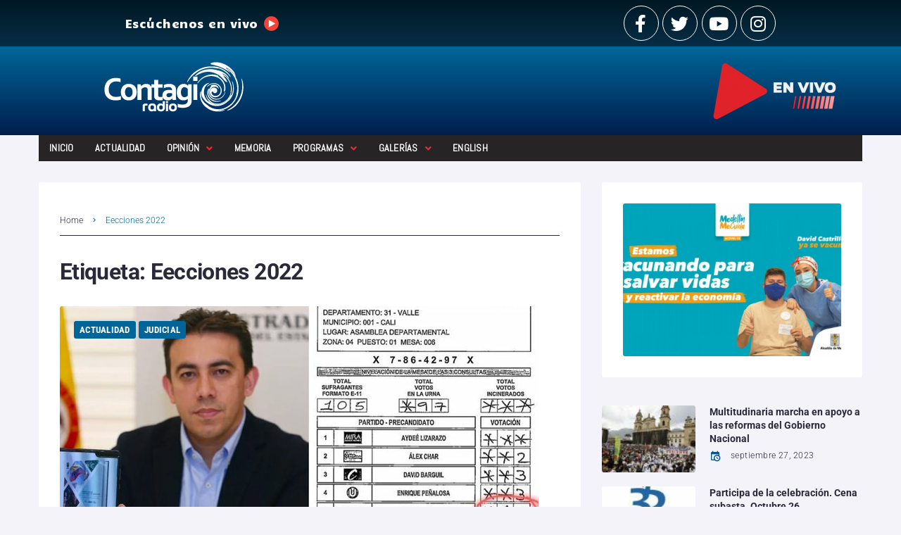

--- FILE ---
content_type: text/css
request_url: https://www.contagioradio.com/wp-content/themes/storycle/skins/default/style-skin.css
body_size: -212
content:
/*!
Skin Name: Default
*/.jet-menu .top-level-link{position:relative}.jet-menu .top-level-link:before{content:'';position:absolute;top:0;left:0;right:0;bottom:-4px;border-radius:3px}.jet-menu .top-level-link .jet-menu-item-wrapper{position:relative}.jet-menu .top-level-link .jet-menu-item-wrapper:after{content:'';position:absolute;left:0;bottom:0;width:100%;height:2px;background-color:currentColor;opacity:0;-webkit-transition:.2s;transition:.2s;-webkit-transform:translateY(8px);transform:translateY(8px)}.jet-menu .jet-current-menu-item>.top-level-link .jet-menu-item-wrapper:after,.jet-menu .jet-menu-hover>.top-level-link .jet-menu-item-wrapper:after,.jet-menu .jet-menu-item:hover>.top-level-link .jet-menu-item-wrapper:after{opacity:1;-webkit-transform:translateY(3px);transform:translateY(3px)}

--- FILE ---
content_type: application/javascript
request_url: https://www.contagioradio.com/wp-content/plugins/akismet/_inc/akismet-frontend.js
body_size: 1335
content:
(function(){var supportsPassive=false;try{var opts=Object.defineProperty({},"passive",{get:function(){supportsPassive=true}});window.addEventListener("testPassive",null,opts);window.removeEventListener("testPassive",null,opts)}catch(e){}function init(){var input_begin="";var keydowns={};var lastKeyup=null;var lastKeydown=null;var keypresses=[];var modifierKeys=[];var correctionKeys=[];var lastMouseup=null;var lastMousedown=null;var mouseclicks=[];var mousemoveTimer=null;var lastMousemoveX=null;var lastMousemoveY=null;var mousemoveStart=null;var mousemoves=[];var touchmoveCountTimer=null;var touchmoveCount=0;var lastTouchEnd=null;var lastTouchStart=null;var touchEvents=[];var scrollCountTimer=null;var scrollCount=0;var correctionKeyCodes=["Backspace","Delete","ArrowUp","ArrowDown","ArrowLeft","ArrowRight","Home","End","PageUp","PageDown"];var modifierKeyCodes=["Shift","CapsLock"];var forms=document.querySelectorAll("form[method=post]");for(var i=0;i<forms.length;i++){var form=forms[i];var formAction=form.getAttribute("action");if(formAction){if(formAction.indexOf("http://")==0||formAction.indexOf("https://")==0){if(formAction.indexOf("http://"+window.location.hostname+"/")!=0&&formAction.indexOf("https://"+window.location.hostname+"/")!=0){continue}}}form.addEventListener("submit",function(){var ak_bkp=prepare_timestamp_array_for_request(keypresses);var ak_bmc=prepare_timestamp_array_for_request(mouseclicks);var ak_bte=prepare_timestamp_array_for_request(touchEvents);var ak_bmm=prepare_timestamp_array_for_request(mousemoves);var input_fields={bib:input_begin,bfs:Date.now(),bkpc:keypresses.length,bkp:ak_bkp,bmc:ak_bmc,bmcc:mouseclicks.length,bmk:modifierKeys.join(";"),bck:correctionKeys.join(";"),bmmc:mousemoves.length,btmc:touchmoveCount,bsc:scrollCount,bte:ak_bte,btec:touchEvents.length,bmm:ak_bmm};var akismet_field_prefix="ak_";if(this.getElementsByClassName){var possible_akismet_containers=this.getElementsByClassName("akismet-fields-container");for(var containerIndex=0;containerIndex<possible_akismet_containers.length;containerIndex++){var container=possible_akismet_containers.item(containerIndex);if(container.getAttribute("data-prefix")){akismet_field_prefix=container.getAttribute("data-prefix");break}}}for(var field_name in input_fields){var field=document.createElement("input");field.setAttribute("type","hidden");field.setAttribute("name",akismet_field_prefix+field_name);field.setAttribute("value",input_fields[field_name]);this.appendChild(field)}},supportsPassive?{passive:true}:false);form.addEventListener("keydown",function(e){if(e.key in keydowns){return}var keydownTime=(new Date).getTime();keydowns[e.key]=[keydownTime];if(!input_begin){input_begin=keydownTime}var lastKeyEvent=Math.max(lastKeydown,lastKeyup);if(lastKeyEvent){keydowns[e.key].push(keydownTime-lastKeyEvent)}lastKeydown=keydownTime},supportsPassive?{passive:true}:false);form.addEventListener("keyup",function(e){if(!(e.key in keydowns)){return}var keyupTime=(new Date).getTime();if("TEXTAREA"===e.target.nodeName||"INPUT"===e.target.nodeName){if(-1!==modifierKeyCodes.indexOf(e.key)){modifierKeys.push(keypresses.length-1)}else if(-1!==correctionKeyCodes.indexOf(e.key)){correctionKeys.push(keypresses.length-1)}else{var keydownTime=keydowns[e.key][0];var keypress=[];keypress.push(keyupTime-keydownTime);if(keydowns[e.key].length>1){keypress.push(keydowns[e.key][1])}keypresses.push(keypress)}}delete keydowns[e.key];lastKeyup=keyupTime},supportsPassive?{passive:true}:false);form.addEventListener("focusin",function(e){lastKeydown=null;lastKeyup=null;keydowns={}},supportsPassive?{passive:true}:false);form.addEventListener("focusout",function(e){lastKeydown=null;lastKeyup=null;keydowns={}},supportsPassive?{passive:true}:false)}document.addEventListener("mousedown",function(e){lastMousedown=(new Date).getTime()},supportsPassive?{passive:true}:false);document.addEventListener("mouseup",function(e){if(!lastMousedown){return}var now=(new Date).getTime();var mouseclick=[];mouseclick.push(now-lastMousedown);if(lastMouseup){mouseclick.push(lastMousedown-lastMouseup)}mouseclicks.push(mouseclick);lastMouseup=now;lastKeydown=null;lastKeyup=null;keydowns={}},supportsPassive?{passive:true}:false);document.addEventListener("mousemove",function(e){if(mousemoveTimer){clearTimeout(mousemoveTimer);mousemoveTimer=null}else{mousemoveStart=(new Date).getTime();lastMousemoveX=e.offsetX;lastMousemoveY=e.offsetY}mousemoveTimer=setTimeout(function(theEvent,originalMousemoveStart){var now=(new Date).getTime()-500;var mousemove=[];mousemove.push(now-originalMousemoveStart);mousemove.push(Math.round(Math.sqrt(Math.pow(theEvent.offsetX-lastMousemoveX,2)+Math.pow(theEvent.offsetY-lastMousemoveY,2))));if(mousemove[1]>0){mousemoves.push(mousemove)}mousemoveStart=null;mousemoveTimer=null},500,e,mousemoveStart)},supportsPassive?{passive:true}:false);document.addEventListener("touchmove",function(e){if(touchmoveCountTimer){clearTimeout(touchmoveCountTimer)}touchmoveCountTimer=setTimeout(function(){touchmoveCount++},500)},supportsPassive?{passive:true}:false);document.addEventListener("touchstart",function(e){lastTouchStart=(new Date).getTime()},supportsPassive?{passive:true}:false);document.addEventListener("touchend",function(e){if(!lastTouchStart){return}var now=(new Date).getTime();var touchEvent=[];touchEvent.push(now-lastTouchStart);if(lastTouchEnd){touchEvent.push(lastTouchStart-lastTouchEnd)}touchEvents.push(touchEvent);lastTouchEnd=now;lastKeydown=null;lastKeyup=null;keydowns={}},supportsPassive?{passive:true}:false);document.addEventListener("scroll",function(e){if(scrollCountTimer){clearTimeout(scrollCountTimer)}scrollCountTimer=setTimeout(function(){scrollCount++},500)},supportsPassive?{passive:true}:false)}function prepare_timestamp_array_for_request(a,limit){if(!limit){limit=100}var rv="";if(a.length>0){var random_starting_point=Math.max(0,Math.floor(Math.random()*a.length-limit));for(var i=0;i<limit&&i<a.length;i++){rv+=a[random_starting_point+i][0];if(a[random_starting_point+i].length>=2){rv+=","+a[random_starting_point+i][1]}rv+=";"}}return rv}if(document.readyState!=="loading"){init()}else{document.addEventListener("DOMContentLoaded",init)}})();

--- FILE ---
content_type: application/javascript
request_url: https://www.contagioradio.com/wp-content/themes/storycle/assets/js/theme-script.js
body_size: 2481
content:
(function($){"use strict";CherryJsCore.utilites.namespace("theme_script");CherryJsCore.theme_script={init:function(){if(CherryJsCore.status.is_ready){this.document_ready_render()}else{CherryJsCore.variable.$document.on("ready",this.document_ready_render.bind(this))}if(CherryJsCore.status.on_load){this.window_load_render()}else{CherryJsCore.variable.$window.on("load",this.window_load_render.bind(this))}},document_ready_render:function(){this.post_formats_custom_init(this);this.load_more_blog_listing_posts(this);this.related_posts_init(this);this.scrollToRespondForm(this);this.readingProgressBar(this);this.stickySidebarInit(this);this.videoPopupInit(this);this.swiper_carousel_init(this);this.main_menu(this,$(".main-navigation"));this.to_top_init(this);this.ofi_init(this)},window_load_render:function(){this.page_preloader_init(this)},load_more_blog_listing_posts:function(self){function loadMoreHandler(){var $button=$(this),$buttonText=$(".posts-load-more-btn__text",$button),$postsWrapper=$(".site-main > .posts-list"),buttonTexts=storycle.load_more_args.button_texts,data={action:"storycle_get_blog_listing_posts",storyclePage:storycle.load_more_args.current_page,storycleQueryVars:storycle.load_more_args.query_vars,storycleQueryObjId:storycle.load_more_args.queried_object_id,storycleLdSettings:storycle.load_more_args.ld_switcher_settings,storycleIsCategoryOrTag:storycle.load_more_args.is_category_or_tag,nonce:storycle.load_more_args.blog_ajax_nonce};if($button.hasClass("processing")){return!1}$button.addClass("processing");$postsWrapper.addClass("processing");$buttonText.text(buttonTexts.loading);$.ajax({url:storycle.ajaxurl,data:data,type:"POST",dataType:"json",error:function(){$button.removeClass("processing");$postsWrapper.removeClass("processing");$buttonText.text(buttonTexts.default)},success:function(response){$postsWrapper.append(response.data.posts);if(response.data.has_media&&undefined!==window.wp.mediaelement){window.wp.mediaelement.initialize()}var popupInitalize=false;if(response.data.has_gallery_post){self.post_formats_initalize("slider");self.post_formats_initalize("popup");popupInitalize=true}if(response.data.has_image_post&&!popupInitalize){self.post_formats_initalize("popup")}$(".sidebar").trigger("storycle/sidebar/sticky");$button.removeClass("processing");$postsWrapper.removeClass("processing");$buttonText.text(buttonTexts.default);storycle.load_more_args.current_page++;if(storycle.load_more_args.current_page===storycle.load_more_args.max_page){$button.attr("disabled","disabled");$buttonText.text(buttonTexts.none)}}})}CherryJsCore.variable.$document.on("click.postsLoadMore",".site-main > .posts-load-more-nav .posts-load-more-btn",loadMoreHandler)},post_formats_initalize:function(object){$("*[data-cherry"+object+'="1"]').each(function(){var plugin=$(this).data(object),init=$(this).data("init");$(this).data("initalized",false);$(this).trigger({type:"cherry-post-formats-custom-init",item:$(this),object:object});if(true===$(this).data("initalized")){return 1}if(!plugin){return!1}if(!$.isFunction(jQuery.fn[plugin])){return!1}$(this)[plugin](init)})},post_formats_custom_init:function(self){CherryJsCore.variable.$document.on("cherry-post-formats-custom-init",function(event){if("slider"===event.object){var uniqId="#"+event.item.attr("id"),settings=event.item.data("init"),swiper=new Swiper(uniqId,{pagination:uniqId+" .swiper-pagination",paginationClickable:true,nextButton:uniqId+" .swiper-button-next",prevButton:uniqId+" .swiper-button-prev",spaceBetween:0,loop:settings["loop"],onInit:function(){if(settings["arrows"]){$(uniqId+" .swiper-button-next").css({display:"block"});$(uniqId+" .swiper-button-prev").css({display:"block"})}if(settings["buttons"]){$(uniqId+" .swiper-pagination").css({display:"block"})}}});event.item.data("initalized",true)}if("popup"===event.object){if($(event.item).closest($(".post-gallery")).length){event.item.data("initalized",true)}}})},related_posts_init:function(self){var $relatedPosts=$(".related-posts"),$relatedTab=$(".related-posts__tab",$relatedPosts),$relatedNavItem=$(".related-posts__nav-item",$relatedPosts),activeClass="active",clickHandler=function(){var $this=$(this);if(!$this.hasClass(activeClass)){var timeout;$relatedPosts.addClass("processing");$relatedNavItem.removeClass(activeClass);$relatedTab.removeClass(activeClass);$this.addClass(activeClass);$('.related-posts__tab[data-tab="'+$this.data("tab")+'"]',$relatedPosts).addClass(activeClass);if(timeout){clearTimeout(timeout)}timeout=setTimeout(function(){$relatedPosts.removeClass("processing")},500)}};$relatedNavItem.on("click.relatedNavItem",clickHandler)},scrollToRespondForm:function(self){var $replyLink=$(".comment-reply-link"),$respondForm=$("#respond"),$postRespondBtn=$(".post-respond-button"),clickHandler=function(){self.smooth_scroll($respondForm,500)};if($replyLink[0]&&$respondForm[0]){$replyLink.each(function(){$(this).on("click.replyLink",clickHandler)})}if($postRespondBtn[0]&&$respondForm[0]){$postRespondBtn.each(function(){$(this).on("click.postRespondBtn",clickHandler)})}},readingProgressBar:function(self){var $readingProgressBar=$(".reading-progress-bar .progress-bar"),$postContent=$(".single-post .hentry.type-post .entry-content"),contentHeight=$postContent.height(),windowHeight=CherryJsCore.variable.$window.height(),setProgressBarWidth=function(event){var width=0,contentOffset=$postContent.offset().top,windowOffset=CherryJsCore.variable.$window.scrollTop();if("resize"===event.type){contentHeight=$postContent.height();windowHeight=CherryJsCore.variable.$window.height()}if(windowOffset>contentOffset){width=100*(windowOffset-contentOffset)/(contentHeight-windowHeight)}$readingProgressBar.css("width",width+"%")};if($readingProgressBar[0]&&$postContent[0]){CherryJsCore.variable.$window.on("load.readingProgressBar resize.readingProgressBar",setProgressBarWidth);CherryJsCore.variable.$document.on("scroll.readingProgressBar",setProgressBarWidth)}},stickySidebarInit:function(self){if($.isFunction(jQuery.fn.theiaStickySidebar)){var topOffset=20,$wpAdmin=$("#wpadminbar");if($wpAdmin[0]){topOffset+=$wpAdmin.height()}if(storycle.sidebar_sticky){$(".sidebar").on("storycle/sidebar/sticky",function(){$(this).theiaStickySidebar({additionalMarginTop:topOffset,additionalMarginBottom:30})}).trigger("storycle/sidebar/sticky")}$(".post-template-single-layout-7.position-fullwidth .single-author-box-wrapper").theiaStickySidebar({additionalMarginTop:topOffset})}},videoPopupInit:function(self){if(!$.isFunction(jQuery.fn.magnificPopup)){return!1}var $trigger=$(".video-popup__trigger");$trigger.each(function(){var $this=$(this),type=$this.data("type");$this.magnificPopup({type:type,mainClass:"mfp-dark-bg mfp-fade",removalDelay:160,preloader:false,callbacks:{open:function(){if("inline"===type){$(this.content).find("video")[0].play()}},close:function(){if("inline"===type){$(this.content).find("video")[0].pause()}}}})})},swiper_carousel_init:function(self){jQuery(".storycle-carousel").each(function(){var swiper=null,uniqId=jQuery(this).data("uniq-id"),slidesPerView=parseFloat(jQuery(this).data("slides-per-view")),slidesPerGroup=parseFloat(jQuery(this).data("slides-per-group")),slidesPerColumn=parseFloat(jQuery(this).data("slides-per-column")),spaceBetweenSlides=parseFloat(jQuery(this).data("space-between-slides")),durationSpeed=parseFloat(jQuery(this).data("duration-speed")),swiperLoop=jQuery(this).data("swiper-loop"),freeMode=jQuery(this).data("free-mode"),grabCursor=jQuery(this).data("grab-cursor"),mouseWheel=jQuery(this).data("mouse-wheel"),breakpointsSettings={1199:{slidesPerView:Math.floor(slidesPerView*.75),spaceBetween:Math.floor(spaceBetweenSlides*.75)},991:{slidesPerView:Math.floor(slidesPerView*.5),spaceBetween:Math.floor(spaceBetweenSlides*.5)},767:{slidesPerView:0!==Math.floor(slidesPerView*.25)?Math.floor(slidesPerView*.25):1}};if(1==slidesPerView){breakpointsSettings={}}var swiper=new Swiper("#"+uniqId,{slidesPerView:slidesPerView,slidesPerGroup:slidesPerGroup,slidesPerColumn:slidesPerColumn,spaceBetween:spaceBetweenSlides,speed:durationSpeed,loop:swiperLoop,freeMode:freeMode,grabCursor:grabCursor,mousewheelControl:mouseWheel,paginationClickable:true,nextButton:"#"+uniqId+"-next",prevButton:"#"+uniqId+"-prev",pagination:"#"+uniqId+"-pagination",onInit:function(){$("#"+uniqId+"-next").css({display:"block"});$("#"+uniqId+"-prev").css({display:"block"})},breakpoints:breakpointsSettings})})},main_menu:function(self,$mainNavigation){var $menuToggle=$(".menu-toggle",$mainNavigation);$menuToggle.on("click",function($event){$event.preventDefault();$mainNavigation.toggleClass("toggled");$(this).toggleClass("toggled")})},page_preloader_init:function(self){if($(".page-preloader-cover")[0]){$(".page-preloader-cover").delay(500).fadeTo(500,0,function(){$(this).remove()})}},to_top_init:function(self){if(!$.isFunction(jQuery.fn.UItoTop)){return!1}$().UItoTop({text:storycle.labels.totop_button,scrollSpeed:600});function setToTopPosition(){var $page=$(".site--layout-boxed, .site--layout-framed"),offset=$page.offset().left;$("#toTop").css({right:offset})}if($("body").hasClass("page-layout-boxed")||$("body").hasClass("page-layout-framed")){setToTopPosition();CherryJsCore.variable.$window.on("resize",setToTopPosition)}},ofi_init:function(self){if($("body").hasClass("ie")&&"undefined"!==typeof objectFitImages){objectFitImages()}},smooth_scroll:function($target,duration){$("html, body").animate({scrollTop:$target.offset().top},duration)}};CherryJsCore.theme_script.init()})(jQuery);